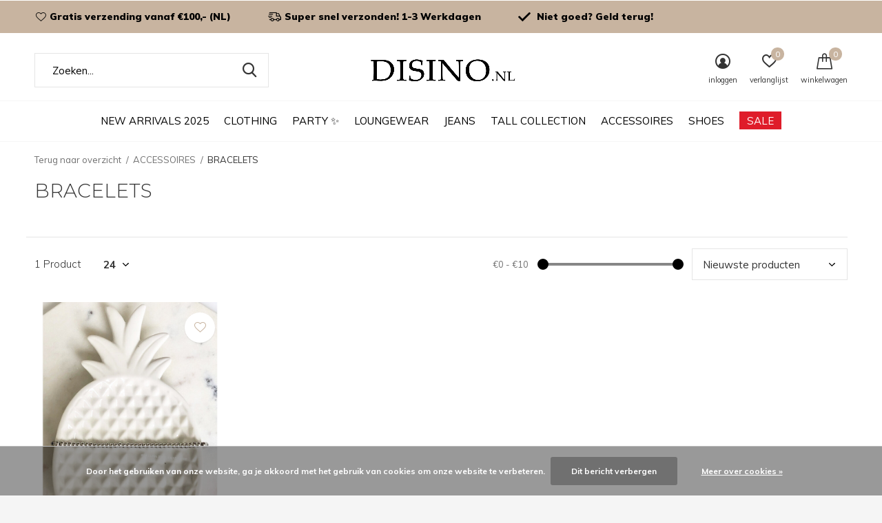

--- FILE ---
content_type: text/html;charset=utf-8
request_url: https://www.disino.nl/accessoires/bracelets/
body_size: 12297
content:
<!doctype html>
<html class="new mobile  " lang="nl" dir="ltr">
	<head>
        <meta charset="utf-8"/>
<!-- [START] 'blocks/head.rain' -->
<!--

  (c) 2008-2026 Lightspeed Netherlands B.V.
  http://www.lightspeedhq.com
  Generated: 23-01-2026 @ 00:05:42

-->
<link rel="canonical" href="https://www.disino.nl/accessoires/bracelets/"/>
<link rel="alternate" href="https://www.disino.nl/index.rss" type="application/rss+xml" title="Nieuwe producten"/>
<link href="https://cdn.webshopapp.com/assets/cookielaw.css?2025-02-20" rel="stylesheet" type="text/css"/>
<meta name="robots" content="noindex"/>
<meta property="og:url" content="https://www.disino.nl/accessoires/bracelets/?source=facebook"/>
<meta property="og:site_name" content="DISINO - Fashion Boutique"/>
<meta property="og:title" content="Bracelets "/>
<meta property="og:description" content="DISINO is hét adres voor jou nieuwe outfit voor elke gelegenheid, accessoires en de laatste trends op het gebied van mode en fashion, voor een eerlijke &amp; betaa"/>
<script src="https://facebook.dmwsconnector.nl/shop-assets/246851/capi.js?id=3325adb048ac18adf1c956bb45da85cb"></script>
<script>
<head><meta name="facebook-domain-verification" content="zebtvvosrq14yg1aqbmk5luczzrqv7" /><head>
</script>
<script>
/* DyApps Theme Addons config */
if( !window.dyapps ){ window.dyapps = {}; }
window.dyapps.addons = {
 "enabled": true,
 "created_at": "20-06-2024 13:32:11",
 "settings": {
    "matrix_separator": ",",
    "filterGroupSwatches": [],
    "swatchesForCustomFields": [],
    "plan": {
     "can_variant_group": true,
     "can_stockify": true,
     "can_vat_switcher": true,
     "can_age_popup": false,
     "can_custom_qty": false,
     "can_data01_colors": false
    },
    "advancedVariants": {
     "enabled": true,
     "price_in_dropdown": true,
     "stockify_in_dropdown": true,
     "disable_out_of_stock": true,
     "grid_swatches_container_selector": ".dy-collection-grid-swatch-holder",
     "grid_swatches_position": "left",
     "grid_swatches_max_colors": 4,
     "grid_swatches_enabled": true,
     "variant_status_icon": false,
     "display_type": "blocks",
     "product_swatches_size": "default",
     "live_pricing": true
    },
    "age_popup": {
     "enabled": false,
     "logo_url": "",
     "image_footer_url": "",
     "text": {
                 
        "nl": {
         "content": "<h3>Bevestig je leeftijd<\/h3><p>Je moet 18 jaar of ouder zijn om deze website te bezoeken.<\/p>",
         "content_no": "<h3>Sorry!<\/h3><p>Je kunt deze website helaas niet bezoeken.<\/p>",
         "button_yes": "Ik ben 18 jaar of ouder",
         "button_no": "Ik ben jonger dan 18",
        }        }
    },
    "stockify": {
     "enabled": false,
     "stock_trigger_type": "outofstock",
     "optin_policy": false,
     "api": "https://my.dyapps.io/api/public/c27198a17b/stockify/subscribe",
     "text": {
                 
        "nl": {
         "email_placeholder": "Jouw e-mailadres",
         "button_trigger": "Geef me een seintje bij voorraad",
         "button_submit": "Houd me op de hoogte!",
         "title": "Laat je e-mailadres achter",
         "desc": "Helaas is dit product momenteel uitverkocht. Laat je e-mailadres achter en we sturen je een e-mail wanneer het product weer beschikbaar is.",
         "bottom_text": "We gebruiken je gegevens alleen voor deze email. Meer info in onze <a href=\"\/service\/privacy-policy\/\" target=\"_blank\">privacy policy<\/a>."
        }        }
    },
    "categoryBanners": {
     "enabled": true,
     "mobile_breakpoint": "576px",
     "category_banner": [],
     "banners": {
             }
    }
 },
 "swatches": {
 "default": {"is_default": true, "type": "multi", "values": {"background-size": "10px 10px", "background-position": "0 0, 0 5px, 5px -5px, -5px 0px", "background-image": "linear-gradient(45deg, rgba(100,100,100,0.3) 25%, transparent 25%),  linear-gradient(-45deg, rgba(100,100,100,0.3) 25%, transparent 25%),  linear-gradient(45deg, transparent 75%, rgba(100,100,100,0.3) 75%),  linear-gradient(-45deg, transparent 75%, rgba(100,100,100,0.3) 75%)"}} ,   }
};
</script>
<script src="https://app.dmws.plus/shop-assets/246851/dmws-plus-loader.js?id=f43b7b33bf5b921db84783fa32c05d9b"></script>
<script>
(function(w,d,s,l,i){w[l]=w[l]||[];w[l].push({'gtm.start':
new Date().getTime(),event:'gtm.js'});var f=d.getElementsByTagName(s)[0],
j=d.createElement(s),dl=l!='dataLayer'?'&l='+l:'';j.async=true;j.src=
'https://www.googletagmanager.com/gtm.js?id='+i+dl;f.parentNode.insertBefore(j,f);
})(window,document,'script','dataLayer','GTM-KN2XGDG3');

</script>
<!--[if lt IE 9]>
<script src="https://cdn.webshopapp.com/assets/html5shiv.js?2025-02-20"></script>
<![endif]-->
<!-- [END] 'blocks/head.rain' -->
		<meta charset="utf-8">
		<meta http-equiv="x-ua-compatible" content="ie=edge">
		<title>Bracelets  - DISINO - Fashion Boutique</title>
		<meta name="description" content="DISINO is hét adres voor jou nieuwe outfit voor elke gelegenheid, accessoires en de laatste trends op het gebied van mode en fashion, voor een eerlijke &amp; betaa">
		<meta name="keywords" content="BRACELETS, DISINO, JURKEN, FASHION, TRENDS, BOUTIQUE, ONLINE, EXCLUSIVE, DRESSES, QUEEN HEART JEANS, TOPS">
		<meta name="theme-color" content="#ffffff">
		<meta name="MobileOptimized" content="320">
		<meta name="HandheldFriendly" content="true">
<!-- 		<meta name="viewport" content="width=device-width,initial-scale=1,maximum-scale=1,viewport-fit=cover,target-densitydpi=device-dpi,shrink-to-fit=no"> -->
    <meta name="viewport" content="width=device-width, initial-scale=1.0, maximum-scale=5.0, user-scalable=no">
    <meta name="apple-mobile-web-app-capable" content="yes">
    <meta name="apple-mobile-web-app-status-bar-style" content="black">
		<meta name="author" content="https://www.dmws.nl">
		<link rel="preload" as="style" href="https://cdn.webshopapp.com/assets/gui-2-0.css?2025-02-20">
		<link rel="preload" as="style" href="https://cdn.webshopapp.com/assets/gui-responsive-2-0.css?2025-02-20">
		<link rel="preload" href="https://fonts.googleapis.com/css?family=Muli:100,300,400,500,600,700,800,900%7CMontserrat:100,300,400,500,600,700,800,900&display=block" as="style">
		<link rel="preload" as="style" href="https://cdn.webshopapp.com/shops/246851/themes/183787/assets/fixed.css?20260111192446">
    <link rel="preload" as="style" href="https://cdn.webshopapp.com/shops/246851/themes/183787/assets/screen.css?20260111192446">
		<link rel="preload" as="style" href="https://cdn.webshopapp.com/shops/246851/themes/183787/assets/custom.css?20260111192446">
		<link rel="preload" as="font" href="https://cdn.webshopapp.com/shops/246851/themes/183787/assets/icomoon.woff2?20260111192446">
		<link rel="preload" as="script" href="https://cdn.webshopapp.com/assets/jquery-1-9-1.js?2025-02-20">
		<link rel="preload" as="script" href="https://cdn.webshopapp.com/assets/jquery-ui-1-10-1.js?2025-02-20">
		<link rel="preload" as="script" href="https://cdn.webshopapp.com/shops/246851/themes/183787/assets/scripts.js?20260111192446">
		<link rel="preload" as="script" href="https://cdn.webshopapp.com/shops/246851/themes/183787/assets/custom.js?20260111192446">
    <link rel="preload" as="script" href="https://cdn.webshopapp.com/assets/gui.js?2025-02-20">
		<link href="https://fonts.googleapis.com/css?family=Muli:100,300,400,500,600,700,800,900%7CMontserrat:100,300,400,500,600,700,800,900&display=block" rel="stylesheet" type="text/css">
		<link rel="stylesheet" media="screen" href="https://cdn.webshopapp.com/assets/gui-2-0.css?2025-02-20">
		<link rel="stylesheet" media="screen" href="https://cdn.webshopapp.com/assets/gui-responsive-2-0.css?2025-02-20">
    <link rel="stylesheet" media="screen" href="https://cdn.webshopapp.com/shops/246851/themes/183787/assets/fixed.css?20260111192446">
		<link rel="stylesheet" media="screen" href="https://cdn.webshopapp.com/shops/246851/themes/183787/assets/screen.css?20260111192446">
		<link rel="stylesheet" media="screen" href="https://cdn.webshopapp.com/shops/246851/themes/183787/assets/custom.css?20260111192446">
		<link rel="icon" type="image/x-icon" href="https://cdn.webshopapp.com/shops/246851/themes/183787/v/2761601/assets/favicon.png?20251128093003">
		<link rel="apple-touch-icon" href="https://cdn.webshopapp.com/shops/246851/themes/183787/assets/apple-touch-icon.png?20260111192446">
		<link rel="mask-icon" href="https://cdn.webshopapp.com/shops/246851/themes/183787/assets/safari-pinned-tab.svg?20260111192446" color="#000000">
		<link rel="manifest" href="https://cdn.webshopapp.com/shops/246851/themes/183787/assets/manifest.json?20260111192446">
		<link rel="preconnect" href="https://ajax.googleapis.com">
		<link rel="preconnect" href="//cdn.webshopapp.com/">
		<link rel="preconnect" href="https://fonts.googleapis.com">
		<link rel="preconnect" href="https://fonts.gstatic.com" crossorigin>
		<link rel="dns-prefetch" href="https://ajax.googleapis.com">
		<link rel="dns-prefetch" href="//cdn.webshopapp.com/">	
		<link rel="dns-prefetch" href="https://fonts.googleapis.com">
		<link rel="dns-prefetch" href="https://fonts.gstatic.com" crossorigin>
    <script src="https://cdn.webshopapp.com/assets/jquery-1-9-1.js?2025-02-20"></script>
    <script src="https://cdn.webshopapp.com/assets/jquery-ui-1-10-1.js?2025-02-20"></script>
		<meta name="msapplication-config" content="https://cdn.webshopapp.com/shops/246851/themes/183787/assets/browserconfig.xml?20260111192446">
<meta property="og:title" content="Bracelets ">
<meta property="og:type" content="website"> 
<meta property="og:description" content="DISINO is hét adres voor jou nieuwe outfit voor elke gelegenheid, accessoires en de laatste trends op het gebied van mode en fashion, voor een eerlijke &amp; betaa">
<meta property="og:site_name" content="DISINO - Fashion Boutique">
<meta property="og:url" content="https://www.disino.nl/">
<meta property="og:image" content="https://cdn.webshopapp.com/shops/246851/themes/183787/assets/banner-grid-banner-1-image.jpg?20260111192337">
<meta name="twitter:title" content="Bracelets ">
<meta name="twitter:description" content="DISINO is hét adres voor jou nieuwe outfit voor elke gelegenheid, accessoires en de laatste trends op het gebied van mode en fashion, voor een eerlijke &amp; betaa">
<meta name="twitter:site" content="DISINO - Fashion Boutique">
<meta name="twitter:card" content="https://cdn.webshopapp.com/shops/246851/themes/183787/v/2354272/assets/logo.png?20240624093325">
<meta name="twitter:image" content="https://cdn.webshopapp.com/shops/246851/themes/183787/assets/banner-grid-banner-1-image.jpg?20260111192337">
<script type="application/ld+json">
  [
        {
      "@context": "http://schema.org/",
      "@type": "Organization",
      "url": "https://www.disino.nl/",
      "name": "DISINO - Fashion Boutique",
      "legalName": "DISINO - Fashion Boutique",
      "description": "DISINO is hét adres voor jou nieuwe outfit voor elke gelegenheid, accessoires en de laatste trends op het gebied van mode en fashion, voor een eerlijke &amp; betaa",
      "logo": "https://cdn.webshopapp.com/shops/246851/themes/183787/v/2354272/assets/logo.png?20240624093325",
      "image": "https://cdn.webshopapp.com/shops/246851/themes/183787/assets/banner-grid-banner-1-image.jpg?20260111192337",
      "contactPoint": {
        "@type": "ContactPoint",
        "contactType": "Customer service",
        "telephone": "06-19967256"
      },
      "address": {
        "@type": "PostalAddress",
        "streetAddress": "Naaldwijkseweg 11",
        "addressLocality": "Nederland",
        "postalCode": "2291 PA Wateringen",
        "addressCountry": "NL"
      }
         
    },
    { 
      "@context": "http://schema.org", 
      "@type": "WebSite", 
      "url": "https://www.disino.nl/", 
      "name": "DISINO - Fashion Boutique",
      "description": "DISINO is hét adres voor jou nieuwe outfit voor elke gelegenheid, accessoires en de laatste trends op het gebied van mode en fashion, voor een eerlijke &amp; betaa",
      "author": [
        {
          "@type": "Organization",
          "url": "https://www.dmws.nl/",
          "name": "DMWS B.V.",
          "address": {
            "@type": "PostalAddress",
            "streetAddress": "Klokgebouw 195 (Strijp-S)",
            "addressLocality": "Eindhoven",
            "addressRegion": "NB",
            "postalCode": "5617 AB",
            "addressCountry": "NL"
          }
        }
      ]
    }
  ]
</script>    	</head>
	<body>
  	    <ul class="hidden-data hidden"><li>246851</li><li>183787</li><li>ja</li><li>nl</li><li>live</li><li>info//disino/nl</li><li>https://www.disino.nl/</li></ul><div id="root" ><header id="top" class=" static"><p id="logo" class="text-center"><a href="https://www.disino.nl/" accesskey="h"><img src="https://cdn.webshopapp.com/shops/246851/themes/183787/v/2354272/assets/logo.png?20240624093325" alt="DISINO - Fashion Boutique"></a></p><nav id="skip"><ul><li><a href="#nav" accesskey="n">Ga naar navigatie (n)</a></li><li><a href="#content" accesskey="c">Ga naar inhoud (c)</a></li><li><a href="#footer" accesskey="f">Ga naar footer (f)</a></li></ul></nav><nav id="nav" aria-label="Kies een categorie" class="align-center"><ul><li class="menu-uppercase"><a  href="https://www.disino.nl/new-arrivals-2025/">NEW ARRIVALS 2025</a></li><li class="menu-uppercase"><a  href="https://www.disino.nl/clothing/">CLOTHING</a><ul><li><a href="https://www.disino.nl/clothing/knitwear-sweaters/">KNITWEAR &amp; SWEATERS</a></li><li><a href="https://www.disino.nl/clothing/tops/">TOPS</a></li><li><a href="https://www.disino.nl/clothing/coats-jackets/">COATS &amp; JACKETS</a></li><li><a href="https://www.disino.nl/clothing/two-piece-set-loungewear/">TWO PIECE SET &amp; LOUNGEWEAR</a></li><li><a href="https://www.disino.nl/clothing/trousers-pants/">TROUSERS &amp; PANTS</a></li><li><a href="https://www.disino.nl/clothing/blouses/">BLOUSES</a></li><li><a href="https://www.disino.nl/clothing/dresses/">DRESSES</a></li><li><a href="https://www.disino.nl/clothing/bodysuits/">BODYSUITS</a></li><li><a href="https://www.disino.nl/clothing/jumpsuits-playsuits/">JUMPSUITS &amp; PLAYSUITS</a></li><li><a href="https://www.disino.nl/clothing/skirts-shorts/">SKIRTS &amp; SHORTS</a></li><li class="strong"><a href="https://www.disino.nl/clothing/">Bekijk alles CLOTHING</a></li></ul></li><li class="menu-uppercase"><a  href="https://www.disino.nl/party/">PARTY ✨ </a></li><li class="menu-uppercase"><a  href="https://www.disino.nl/loungewear/">LOUNGEWEAR</a></li><li class="menu-uppercase"><a  href="https://www.disino.nl/jeans/">JEANS</a></li><li class="menu-uppercase"><a  href="https://www.disino.nl/tall-collection/">TALL COLLECTION </a></li><li class="menu-uppercase"><a  href="https://www.disino.nl/accessoires/">ACCESSOIRES</a><ul><li><a href="https://www.disino.nl/accessoires/bags/">BAGS</a></li><li><a href="https://www.disino.nl/accessoires/necklaces/">NECKLACES</a></li><li><a href="https://www.disino.nl/accessoires/rings/">RINGS</a></li><li><a href="https://www.disino.nl/accessoires/earrings/">EARRINGS</a></li><li><a href="https://www.disino.nl/accessoires/bracelets/">BRACELETS</a></li><li><a href="https://www.disino.nl/accessoires/scarfs-bags/">SCARFS &amp; BAGS</a></li><li><a href="https://www.disino.nl/accessoires/hair-accessories/">HAIR ACCESSORIES  </a></li></ul></li><li class="menu-uppercase"><a  href="https://www.disino.nl/shoes/">SHOES</a><ul><li><a href="https://www.disino.nl/shoes/boots/">BOOTS</a></li><li><a href="https://www.disino.nl/shoes/heels/">HEELS</a></li><li><a href="https://www.disino.nl/shoes/sliders/">SLIDERS</a></li></ul></li><li class="menu-uppercase"><a class="overlay-g" href="https://www.disino.nl/sale/">SALE</a><ul><li><a href="https://www.disino.nl/sale/sale-20/">SALE 20%</a></li><li><a href="https://www.disino.nl/sale/sale-25/">SALE 25%</a></li><li><a href="https://www.disino.nl/sale/sale-30/">SALE 30%</a></li><li><a href="https://www.disino.nl/sale/sale-50/">SALE 50%</a></li></ul></li></ul><ul><li class="search"><a href="./"><i class="icon-zoom2"></i><span>zoeken</span></a></li><li class="login"><a href=""><i class="icon-user-circle"></i><span>inloggen</span></a></li><li class="fav"><a class="open-login"><i class="icon-heart-strong"></i><span>verlanglijst</span><span class="no items" data-wishlist-items>0</span></a></li><li class="cart"><a href="https://www.disino.nl/cart/"><i class="icon-cart"></i><span>winkelwagen</span><span class="no">0</span></a></li></ul></nav><div class="bar"><ul class="list-usp"><li><i class="icon-heart-outline"></i><strong>Gratis verzending vanaf €100,- (NL)</strong></li><li><i class="icon-delivery"></i><strong>Super snel verzonden! 1-3 Werkdagen </strong></li><li><i class="icon-check"></i><strong> Niet goed? Geld terug! </strong></li></ul></div><form action="https://www.disino.nl/search/" method="get" id="formSearch" data-search-type="desktop"><p><label for="q">Zoeken...</label><input id="q" name="q" type="search" value="" autocomplete="off" required data-input="desktop"><button type="submit">Zoeken</button></p><div class="search-autocomplete" data-search-type="desktop"><ul class="list-cart small m20"></ul><h2>Suggesties</h2><ul class="list-box"><li><a href="https://www.disino.nl/tags/bella/">Bella</a></li><li><a href="https://www.disino.nl/tags/blazer/">Blazer</a></li><li><a href="https://www.disino.nl/tags/goldbutton/">Goldbutton</a></li><li><a href="https://www.disino.nl/tags/highwaist/">HighWaist</a></li><li><a href="https://www.disino.nl/tags/kimmy/">Kimmy</a></li><li><a href="https://www.disino.nl/tags/laetitia/">Laetitia</a></li><li><a href="https://www.disino.nl/tags/lana/">Lana</a></li><li><a href="https://www.disino.nl/tags/queenheartjeans/">QueenHeartJeans</a></li><li><a href="https://www.disino.nl/tags/stripes/">Stripes</a></li><li><a href="https://www.disino.nl/tags/allover/">allover</a></li></ul></div></form></header><main id="content"><nav class="nav-breadcrumbs mobile-hide"><ul><li><a href="https://www.disino.nl/accessoires/">Terug naar overzicht</a></li><li><a href="https://www.disino.nl/accessoires/">ACCESSOIRES</a></li><li>BRACELETS</li></ul></nav><div class="cols-c no-sidebar"><article><header><h1 class="m20">BRACELETS</h1><p class="link-btn wide desktop-hide"><a href="./" class="b toggle-filters">Filter</a></p></header><form action="https://www.disino.nl/accessoires/bracelets/" method="get" class="form-sort" id="filter_form"><ul class="list-select mobile-hide" aria-label="Filters"></ul><hr class="mobile-hide"><h5 style="z-index: 45;" class="mobile-hide">1 Product</h5><p class="blank strong"><label for="limit">Toon:</label><select id="limit" name="limit" onchange="$('#formSortModeLimit').submit();"><option value="12">12</option><option value="24" selected="selected">24</option><option value="36">36</option><option value="72">72</option></select></p><div class="ui-slider-a mobile-hide"><p><label for="uic">Van</label><input type="number" id="min" name="min" value="0" min="0"></p><p><label for="uid">Tot</label><input type="text" id="max" name="max" value="10" max="10"></p></div><p class="text-right"><label class="hidden" for="sort">Sorteren op:</label><select id="sortselect" name="sort"><option value="sort-by" selected disabled>Sorteren op</option><option value="default">Standaard</option><option value="popular">Meest bekeken</option><option value="newest" selected="selected">Nieuwste producten</option><option value="lowest">Laagste prijs</option><option value="highest">Hoogste prijs</option><option value="asc">Naam oplopend</option><option value="desc">Naam aflopend</option></select></p></form><ul class="list-collection  no-sidebar"><li class=" " data-url="https://www.disino.nl/silver-ball-bracelet.html?format=json" data-image-size="410x610x"><div class="img"><figure><a href="https://www.disino.nl/silver-ball-bracelet.html"><img src="https://dummyimage.com/660x900/fff.png/fff" data-src="https://cdn.webshopapp.com/shops/246851/files/266408666/660x900x2/silver-ball-bracelet.jpg" alt="SILVER - BALL BRACELET" width="310" height="430" class="first-image"></a></figure><form action="https://www.disino.nl/cart/add/180779624/" method="post" class="variant-select-snippet" data-novariantid="90728744" data-problem="https://www.disino.nl/silver-ball-bracelet.html"><p><span class="variant"><select></select></span><button class="add-size-to-cart full-width" type="">Toevoegen aan winkelwagen</button></p></form><p class="btn"><a href="javascript:;" class="open-login"><i class="icon-heart"></i><span>Inloggen voor wishlist</span></a></p></div><ul class="label"></ul><h3 class="mobile-nobrand"><a href="https://www.disino.nl/silver-ball-bracelet.html">SILVER - BALL BRACELET</a></h3><p class="price">€9,95    <span class="legal">Incl. btw</span></p></li></ul><hr><footer class="text-center m70"><p>Seen 1 of the 1 products</p></footer></article><aside><form action="https://www.disino.nl/accessoires/bracelets/" method="get" class="form-filter" id="filter_form"><h5 class="desktop-hide">Filteren</h5><input type="hidden" name="limit" value="24" id="filter_form_limit_horizontal" /><input type="hidden" name="sort" value="newest" id="filter_form_sort_horizontal" /><figure><img src="https://cdn.webshopapp.com/shops/246851/files/280283395/520x460x1/image.jpg" alt="BRACELETS" width="260" height="230"></figure><h5 class="toggle mobile-only">Prijs</h5><div class="ui-slider-a mobile-only"><p><label for="min">Min</label><input type="number" id="min" name="min" value="0" min="0"></p><p><label for="max">Max</label><input type="text" id="max" name="max" value="10" max="10"></p></div></form></aside></div></main><aside id="cart"><h5>Winkelwagen</h5><p>
    U heeft geen artikelen in uw winkelwagen...
  </p><p class="submit"><span><span>Bedrag tot gratis verzending</span> €100,00</span><span class="strong"><span>Totaal incl. btw</span> €0,00</span><a href="https://www.disino.nl/cart/">Bestellen</a></p></aside><form action="https://www.disino.nl/account/loginPost/" method="post" id="login"><h5>Inloggen</h5><p><label for="lc">E-mailadres</label><input type="email" id="lc" name="email" autocomplete='email' placeholder="E-mailadres" required></p><p><label for="ld">Wachtwoord</label><input type="password" id="ld" name="password" autocomplete='current-password' placeholder="Wachtwoord" required><a href="https://www.disino.nl/account/password/">Wachtwoord vergeten?</a></p><p><button class="side-login-button" type="submit">Inloggen</button></p><footer><ul class="list-checks"><li>Al je orders en retouren op één plek</li><li>Het bestelproces gaat nog sneller</li><li>Je winkelwagen is altijd en overal opgeslagen</li></ul><p class="link-btn"><a class="" href="https://www.disino.nl/account/register/">Account aanmaken</a></p></footer><input type="hidden" name="key" value="e5efde511d577e91a3c1ccb823e077b4" /><input type="hidden" name="type" value="login" /></form><p id="compare-btn" ><a class="open-compare"><i class="icon-compare"></i><span>vergelijk</span><span class="compare-items" data-compare-items>0</span></a></p><aside id="compare"><h5>Vergelijk producten</h5><ul class="list-cart compare-products"></ul><p class="submit"><span>You can compare a maximum of 5 products</span><a href="https://www.disino.nl/compare/">Start vergelijking</a></p></aside><footer id="footer"><form id="formNewsletter" action="https://www.disino.nl/account/newsletter/" method="post" class="form-newsletter"><input type="hidden" name="key" value="e5efde511d577e91a3c1ccb823e077b4" /><h2 class="gui-page-title">Meld je aan voor onze nieuwsbrief</h2><p>Ontvang de nieuwste aanbiedingen en promoties</p><p><label for="formNewsletterEmail">E-mail adres</label><input type="email" id="formNewsletterEmail" name="email" placeholder="E-mail adres" required><button type="submit" class="submit-newsletter">Abonneer</button></p></form><nav><div><h3>Klantenservice</h3><ul><li><a href="https://www.disino.nl/service/about/">Over ons</a></li><li><a href="https://www.disino.nl/service/general-terms-conditions/">Algemene voorwaarden</a></li><li><a href="https://www.disino.nl/service/disclaimer/">Disclaimer</a></li><li><a href="https://www.disino.nl/service/shipping-returns/">VERZENDING</a></li><li><a href="https://www.disino.nl/service/retourneren/">RETOURNEREN</a></li><li><a href="https://www.disino.nl/service/">Klantenservice</a></li><li><a href="https://www.disino.nl/service/werken-bij-disino/">Werken bij DISINO?</a></li><li><a href="https://www.disino.nl/service/vacature-verkoopspecialist-haagse-markt/">VACATURE - VERKOOP-TOPPER HAAGSE MARKT</a></li><li><a href="https://www.disino.nl/service/vacature-social-media-manager-content-creator/">VACATURE SOCIAL MEDIA MANAGER/ CONTENT CREATOR</a></li></ul></div><div><h3>Mijn account</h3><ul><li><a href="https://www.disino.nl/account/" title="Registreren">Registreren</a></li><li><a href="https://www.disino.nl/account/orders/" title="Mijn bestellingen">Mijn bestellingen</a></li><li><a href="https://www.disino.nl/account/tickets/" title="Mijn tickets">Mijn tickets</a></li><li><a href="https://www.disino.nl/account/wishlist/" title="Mijn verlanglijst">Mijn verlanglijst</a></li></ul></div><div><h3>Categorieën</h3><ul><li><a href="https://www.disino.nl/new-arrivals-2025/">NEW ARRIVALS 2025</a></li><li><a href="https://www.disino.nl/clothing/">CLOTHING</a></li><li><a href="https://www.disino.nl/party/">PARTY ✨ </a></li><li><a href="https://www.disino.nl/loungewear/">LOUNGEWEAR</a></li><li><a href="https://www.disino.nl/jeans/">JEANS</a></li><li><a href="https://www.disino.nl/tall-collection/">TALL COLLECTION </a></li><li><a href="https://www.disino.nl/accessoires/">ACCESSOIRES</a></li><li><a href="https://www.disino.nl/shoes/">SHOES</a></li></ul></div><div><h3>Over ons</h3><ul class="contact-footer m10"><li><span class="strong">DISINO - Fashion Boutique</span></li><li>Naaldwijkseweg 11</li><li>2291 PA Wateringen</li><li>Nederland</li></ul><ul class="contact-footer m10"><li>Tel: 06-19967256</li><li>Email: <a href="/cdn-cgi/l/email-protection" class="__cf_email__" data-cfemail="d1b8bfb7be91b5b8a2b8bfbeffbfbd">[email&#160;protected]</a></li><li>POP-UP STORE - Den Haag</li><li>Haagse Markt Unit 2.40-2.41</li></ul></div><div class="double"><ul class="link-btn"><li class="callus"><a href="tel:06-19967256" class="a">Call us</a></li><li class="mailus"><a href="/cdn-cgi/l/email-protection#7a13141c153a1e1309131415541416" class="a">Email us</a></li></ul><ul class="list-social"><li><a rel="external" href="https://www.facebook.com/disino.official"><i class="icon-facebook"></i><span>Facebook</span></a></li><li><a rel="external" href="https://www.instagram.com/disino.official/"><i class="icon-instagram"></i><span>Instagram</span></a></li></ul></div><figure><img data-src="https://cdn.webshopapp.com/shops/246851/themes/183787/assets/logo-upload-footer.png?20260111192446" alt="DISINO - Fashion Boutique" width="180" height="40"></figure></nav><ul class="list-payments dmws-payments"><li><img data-src="https://cdn.webshopapp.com/shops/246851/themes/183787/assets/z-ideal.png?20260111192446" alt="ideal" width="45" height="21"></li><li><img data-src="https://cdn.webshopapp.com/shops/246851/themes/183787/assets/z-mistercash.png?20260111192446" alt="mistercash" width="45" height="21"></li><li><img data-src="https://cdn.webshopapp.com/shops/246851/themes/183787/assets/z-paypal.png?20260111192446" alt="paypal" width="45" height="21"></li></ul><p class="copyright dmws-copyright">© Copyright <span class="date">2019</span> - Theme By <a href="https://dmws.nl/themes/" target="_blank" rel="noopener">DMWS</a> x <a href="https://plus.dmws.nl/" title="Upgrade your theme with Plus+ for Lightspeed" target="_blank" rel="noopener">Plus+</a></p></footer><script data-cfasync="false" src="/cdn-cgi/scripts/5c5dd728/cloudflare-static/email-decode.min.js"></script><script>
   var mobilemenuOpenSubsOnly = '0';
       var instaUser = false;
    var showSecondImage = 1;
  var newsLetterSeconds = '3';
   var test = 'test';
	var basicUrl = 'https://www.disino.nl/';
  var ajaxTranslations = {"Add to cart":"Toevoegen aan winkelwagen","Wishlist":"Verlanglijst","Add to wishlist":"Aan verlanglijst toevoegen","Compare":"Vergelijk","Add to compare":"Toevoegen om te vergelijken","Brands":"Merken","Discount":"Korting","Delete":"Verwijderen","Total excl. VAT":"Totaal excl. btw","Shipping costs":"Verzendkosten","Total incl. VAT":"Totaal incl. btw","Read more":"Lees meer","Read less":"Lees minder","No products found":"Geen producten gevonden","View all results":"Bekijk alle resultaten","":""};
  var categories_shop = {"6737747":{"id":6737747,"parent":0,"path":["6737747"],"depth":1,"image":459859752,"type":"category","url":"new-arrivals-2025","title":"NEW ARRIVALS 2025","description":"Shop hier ons nieuwste collectie van deze week! Wees er snel bij, want onze voorraad gaat hard!","count":1405},"6796040":{"id":6796040,"parent":0,"path":["6796040"],"depth":1,"image":0,"type":"category","url":"clothing","title":"CLOTHING","description":"Heb jij een nieuwe outfit nodig maar nog geen idee wat? Shop hier onze complete kleding collectie en look fabulous & classy every day!","count":5975,"subs":{"8182289":{"id":8182289,"parent":6796040,"path":["8182289","6796040"],"depth":2,"image":0,"type":"category","url":"clothing\/knitwear-sweaters","title":"KNITWEAR & SWEATERS","description":"","count":589},"6060941":{"id":6060941,"parent":6796040,"path":["6060941","6796040"],"depth":2,"image":0,"type":"category","url":"clothing\/tops","title":"TOPS","description":"","count":1667},"6060956":{"id":6060956,"parent":6796040,"path":["6060956","6796040"],"depth":2,"image":0,"type":"category","url":"clothing\/coats-jackets","title":"COATS & JACKETS","description":"","count":1922},"6060962":{"id":6060962,"parent":6796040,"path":["6060962","6796040"],"depth":2,"image":0,"type":"category","url":"clothing\/two-piece-set-loungewear","title":"TWO PIECE SET & LOUNGEWEAR","description":"","count":877},"6060950":{"id":6060950,"parent":6796040,"path":["6060950","6796040"],"depth":2,"image":0,"type":"category","url":"clothing\/trousers-pants","title":"TROUSERS & PANTS","description":"","count":279},"8249336":{"id":8249336,"parent":6796040,"path":["8249336","6796040"],"depth":2,"image":0,"type":"category","url":"clothing\/blouses","title":"BLOUSES","description":"","count":207},"6060716":{"id":6060716,"parent":6796040,"path":["6060716","6796040"],"depth":2,"image":0,"type":"category","url":"clothing\/dresses","title":"DRESSES","description":"","count":867},"7163027":{"id":7163027,"parent":6796040,"path":["7163027","6796040"],"depth":2,"image":0,"type":"category","url":"clothing\/bodysuits","title":"BODYSUITS","description":"","count":253},"6060968":{"id":6060968,"parent":6796040,"path":["6060968","6796040"],"depth":2,"image":0,"type":"category","url":"clothing\/jumpsuits-playsuits","title":"JUMPSUITS & PLAYSUITS","description":"","count":394},"6060953":{"id":6060953,"parent":6796040,"path":["6060953","6796040"],"depth":2,"image":0,"type":"category","url":"clothing\/skirts-shorts","title":"SKIRTS & SHORTS","description":"","count":246},"6887954":{"id":6887954,"parent":6796040,"path":["6887954","6796040"],"depth":2,"image":0,"type":"category","url":"clothing\/it-shirts","title":"IT-SHIRTS","description":"","count":683}}},"7987301":{"id":7987301,"parent":0,"path":["7987301"],"depth":1,"image":0,"type":"category","url":"party","title":"PARTY \u2728 ","description":"","count":819},"9939896":{"id":9939896,"parent":0,"path":["9939896"],"depth":1,"image":0,"type":"category","url":"loungewear","title":"LOUNGEWEAR","description":"","count":202},"7066886":{"id":7066886,"parent":0,"path":["7066886"],"depth":1,"image":0,"type":"category","url":"jeans","title":"JEANS","description":"","count":613},"12311848":{"id":12311848,"parent":0,"path":["12311848"],"depth":1,"image":0,"type":"category","url":"tall-collection","title":"TALL COLLECTION ","description":"","count":94},"8293793":{"id":8293793,"parent":0,"path":["8293793"],"depth":1,"image":0,"type":"category","url":"accessoires","title":"ACCESSOIRES","description":"","count":180,"subs":{"7017800":{"id":7017800,"parent":8293793,"path":["7017800","8293793"],"depth":2,"image":0,"type":"category","url":"accessoires\/bags","title":"BAGS","description":"","count":93},"8682692":{"id":8682692,"parent":8293793,"path":["8682692","8293793"],"depth":2,"image":280283617,"type":"category","url":"accessoires\/necklaces","title":"NECKLACES","description":"","count":7},"8682698":{"id":8682698,"parent":8293793,"path":["8682698","8293793"],"depth":2,"image":280284016,"type":"category","url":"accessoires\/rings","title":"RINGS","description":"","count":4},"8682683":{"id":8682683,"parent":8293793,"path":["8682683","8293793"],"depth":2,"image":280283485,"type":"category","url":"accessoires\/earrings","title":"EARRINGS","description":"","count":36},"8682686":{"id":8682686,"parent":8293793,"path":["8682686","8293793"],"depth":2,"image":280283395,"type":"category","url":"accessoires\/bracelets","title":"BRACELETS","description":"","count":23},"8682701":{"id":8682701,"parent":8293793,"path":["8682701","8293793"],"depth":2,"image":280284049,"type":"category","url":"accessoires\/scarfs-bags","title":"SCARFS & BAGS","description":"","count":10},"8724286":{"id":8724286,"parent":8293793,"path":["8724286","8293793"],"depth":2,"image":280284112,"type":"category","url":"accessoires\/hair-accessories","title":"HAIR ACCESSORIES  ","description":"","count":18}}},"9111021":{"id":9111021,"parent":0,"path":["9111021"],"depth":1,"image":0,"type":"category","url":"shoes","title":"SHOES","description":"","count":126,"subs":{"11038112":{"id":11038112,"parent":9111021,"path":["11038112","9111021"],"depth":2,"image":0,"type":"category","url":"shoes\/boots","title":"BOOTS","description":"","count":39},"11215615":{"id":11215615,"parent":9111021,"path":["11215615","9111021"],"depth":2,"image":0,"type":"category","url":"shoes\/heels","title":"HEELS","description":"Keep your heels, head and standards high!","count":24},"11441211":{"id":11441211,"parent":9111021,"path":["11441211","9111021"],"depth":2,"image":0,"type":"category","url":"shoes\/sliders","title":"SLIDERS","description":"","count":29}}},"9712182":{"id":9712182,"parent":0,"path":["9712182"],"depth":1,"image":0,"type":"category","url":"sale","title":"SALE","description":"","count":1597,"subs":{"10003613":{"id":10003613,"parent":9712182,"path":["10003613","9712182"],"depth":2,"image":0,"type":"category","url":"sale\/sale-20","title":"SALE 20%","description":"Profiteer van 20% korting op trendy dameskleding bij DISINO. Wekelijks nieuwe collectie \u2013 shop nu jouw favoriete look met extra voordeel!","count":482},"10003615":{"id":10003615,"parent":9712182,"path":["10003615","9712182"],"depth":2,"image":0,"type":"category","url":"sale\/sale-25","title":"SALE 25%","description":"","count":72},"10003619":{"id":10003619,"parent":9712182,"path":["10003619","9712182"],"depth":2,"image":0,"type":"category","url":"sale\/sale-30","title":"SALE 30%","description":"","count":713},"10032357":{"id":10032357,"parent":9712182,"path":["10032357","9712182"],"depth":2,"image":0,"type":"category","url":"sale\/sale-50","title":"SALE 50%","description":"","count":107}}}};
  var readMore = 'Lees meer';
  var searchUrl = 'https://www.disino.nl/search/';
  var scriptsUrl = 'https://cdn.webshopapp.com/shops/246851/themes/183787/assets/async-scripts.js?20260111192446';
  var customUrl = 'https://cdn.webshopapp.com/shops/246851/themes/183787/assets/async-custom.js?20260111192446';
  var popupUrl = 'https://cdn.webshopapp.com/shops/246851/themes/183787/assets/popup.js?20260111192446';
  var fancyCss = 'https://cdn.webshopapp.com/shops/246851/themes/183787/assets/fancybox.css?20260111192446';
  var fancyJs = 'https://cdn.webshopapp.com/shops/246851/themes/183787/assets/fancybox.js?20260111192446';
  var checkoutLink = 'https://www.disino.nl/checkout/';
  var exclVat = 'Excl. btw';
  var compareUrl = 'https://www.disino.nl/compare/?format=json';
  var wishlistUrl = 'https://www.disino.nl/account/wishlist/?format=json';
  var shopSsl = true;
  var loggedIn = 0;
  var shopId = 246851;
  var priceStatus = 'enabled';
	var shopCurrency = '€';  
  var imageRatio = '660x900';
  var imageFill = '2';
    var freeShippingFrom = '15';
	var showFrom = '09';
	var template = 'pages/collection.rain';
  var by = 'Door';
	var chooseV = 'Maak een keuze';
	var blogUrl = 'https://www.disino.nl/blogs/';
  var heroSpeed = '5000';
  var view = 'Bekijken';
  var pointsTranslation = 'points';
  var applyTranslation = 'Toepassen';
                                                                      
  var showDays = [
          1,
        2,
        3,
        4,
        5,
          ];
  
	var noRewards = 'Geen beloningen beschikbaar voor deze order.';
	var validFor = 'Geldig voor';
    	var dev = false;
     
  window.LS_theme = {
    "name":"Access",
    "developer":"DMWS",
    "docs":"https://supportdmws.zendesk.com/hc/nl/sections/360004945520-Theme-Access",
  }
</script><script async type='text/javascript' src='https://static.klaviyo.com/onsite/js/YixQfV/klaviyo.js?company_id=YixQfV'></script><script type="text/javascript"> 
          //Initialize Klaviyo object on page load
          !function(){if(!window.klaviyo){window._klOnsite=window._klOnsite||[];try{window.klaviyo=new Proxy({},{get:function(n,i){return"push"===i?function(){var n;(n=window._klOnsite).push.apply(n,arguments)}:function(){for(var n=arguments.length,o=new Array(n),w=0;w<n;w++)o[w]=arguments[w];var t="function"==typeof o[o.length-1]?o.pop():void 0,e=new Promise((function(n){window._klOnsite.push([i].concat(o,[function(i){t&&t(i),n(i)}]))}));return e}}})}catch(n){window.klaviyo=window.klaviyo||[],window.klaviyo.push=function(){var n;(n=window._klOnsite).push.apply(n,arguments)}}}}(); </script><!-- Klaviyo events for Lightspeed (Access by DMWS) --><script>
/* helper: safe read */
function txt(sel){var el=document.querySelector(sel);return el?el.textContent.trim():"";}
function attr(sel,a){var el=document.querySelector(sel);return el?el.getAttribute(a)||"":"";}
function num(s){return parseFloat(String(s).replace(/[^\d.]/g,""))||0;}

window.klaviyo = window.klaviyo || [];

/* =========================
   ADDED TO CART (product pages & quick-add)
   ========================= */
(function(){
  // Delegate click for many common buttons
  var ADD_SELECTORS = [
    '[data-add-to-cart]',           // many DMWS/LS themes
    '.add-to-cart',                 // generic
    'button[name="add"]',           // forms
    '#add_to_cart',
    'form[action*="/cart/add"] button[type="submit"]',
    'form[action*="/cart/add"] input[type="submit"]'
  ].join(',');

  document.addEventListener('click', function(e){
    var btn = e.target.closest(ADD_SELECTORS);
    if(!btn) return;

    // try to read product info from page/DOM
    var name = txt('[itemprop="name"]') || attr('meta[property="og:title"]','content') || document.title;
    var id   = (document.querySelector('input[name="product_id"]')||{}).value ||
               attr('[data-product-id]','data-product-id') || name;
    var price = num(attr('meta[property="product:price:amount"]','content') || txt('[data-product-price], .product-price, .price'));
    var qty   = parseInt((document.querySelector('input[name="quantity"]')||{}).value || '1',10);

    window.klaviyo.push(['track','Added to Cart',{
      $value: price*qty,
      ProductName: name,
      ProductID: id,
      Quantity: qty,
      ItemPrice: price,
      ProductURL: window.location.href,
      ImageURL: attr('meta[property="og:image"]','content')
    }]);
  });
})();

/* =========================
   STARTED CHECKOUT (click to checkout)
   ========================= */
(function(){
  var CHECKOUT_SELECTORS = [
    'a[href*="/checkout"]',
    'button[href*="/checkout"]',
    '.go-to-checkout',
    '#checkout',
    '.checkout'
  ].join(',');

  document.addEventListener('click', function(e){
    var go = e.target.closest(CHECKOUT_SELECTORS);
    if(!go) return;

    var totalEl = document.querySelector('.cart-total .money, .total .money, [data-cart-total], .cart__total, .order-total');
    var total = totalEl ? num(totalEl.textContent) : 0;

    window.klaviyo.push(['track','Started Checkout',{
      $value: total,
      CheckoutURL: window.location.href
    }]);
  });
})();

/* =========================
   STARTED CHECKOUT (page load on checkout)
   Add this block fires once per session on checkout pages
   ========================= */
(function(){
  if (location.pathname.indexOf('/checkout') === -1) return;
  if (sessionStorage.getItem('k_start_checkout_fired')) return;

  window.klaviyo.push(['track','Started Checkout',{
    $value: 0,
    CheckoutURL: window.location.href
  }]);
  sessionStorage.setItem('k_start_checkout_fired','1');
})();

/* =========================
   PLACED ORDER (thank-you)
   ========================= */
(function(){
  // Adjust the condition if your thank-you URL differs
  var isThankYou = /\/checkout\/(success|thank\-you|completed)/i.test(location.pathname) ||
                   txt('.order-number, [data-order-number]');
  if(!isThankYou || sessionStorage.getItem('k_order_tracked')) return;

  var orderId = (txt('[data-order-number]') || txt('.order-number') || '').trim();
  // If you can read the total on this page, set it here
  var totalEl = document.querySelector('.order-total, .total .money');
  var total = totalEl ? num(totalEl.textContent) : 0;

  window.klaviyo.push(['track','Placed Order',{
    $value: total,
    OrderID: orderId || undefined
  }]);
  sessionStorage.setItem('k_order_tracked','1');
})();
</script><style>
/* Safari Hotfix */
#login { display:none; }
.login-active #login { display: unset; }
/* End Safari Hotfix */
</style></div><script defer src="https://cdn.webshopapp.com/shops/246851/themes/183787/assets/scripts.js?20260111192446"></script><script defer src="https://cdn.webshopapp.com/shops/246851/themes/183787/assets/custom.js?20260111192446"></script><script>let $ = jQuery</script><script src="https://cdn.webshopapp.com/assets/gui.js?2025-02-20"></script><script src="https://cdn.webshopapp.com/assets/gui-responsive-2-0.js?2025-02-20"></script><!-- [START] 'blocks/body.rain' --><script>
(function () {
  var s = document.createElement('script');
  s.type = 'text/javascript';
  s.async = true;
  s.src = 'https://www.disino.nl/services/stats/pageview.js';
  ( document.getElementsByTagName('head')[0] || document.getElementsByTagName('body')[0] ).appendChild(s);
})();
</script><!-- Global site tag (gtag.js) - Google Analytics --><script async src="https://www.googletagmanager.com/gtag/js?id=G-8RWY45EYZR"></script><script>
    window.dataLayer = window.dataLayer || [];
    function gtag(){dataLayer.push(arguments);}

        gtag('consent', 'default', {"ad_storage":"granted","ad_user_data":"granted","ad_personalization":"granted","analytics_storage":"granted"});
    
    gtag('js', new Date());
    gtag('config', 'G-8RWY45EYZR', {
        'currency': 'EUR',
                'country': 'NL'
    });

        gtag('event', 'view_item_list', {"items":[{"item_id":180779624,"item_name":"SILVER - BALL BRACELET","currency":"EUR","item_brand":"","item_variant":"Default","price":9.95,"quantity":1,"item_category":"BAGS","item_category2":"ACCESSOIRES","item_category3":"BRACELETS"}]});
    </script><!-- Google Tag Manager (noscript) --><noscript><iframe src="https://www.googletagmanager.com/ns.html?id=GTM-KN2XGDG3"
height="0" width="0" style="display:none;visibility:hidden"></iframe></noscript><!-- End Google Tag Manager (noscript) --><script>
(function () {
  var s = document.createElement('script');
  s.type = 'text/javascript';
  s.async = true;
  s.src = 'https://servicepoints.sendcloud.sc/shops/lightspeed_v2/embed/246851.js';
  ( document.getElementsByTagName('head')[0] || document.getElementsByTagName('body')[0] ).appendChild(s);
})();
</script><script>
(function () {
  var s = document.createElement('script');
  s.type = 'text/javascript';
  s.async = true;
  s.src = 'https://chimpstatic.com/mcjs-connected/js/users/0fa021392233500989c5890c8/08380b1e2c0eaf86bff3e4345.js';
  ( document.getElementsByTagName('head')[0] || document.getElementsByTagName('body')[0] ).appendChild(s);
})();
</script><div class="wsa-cookielaw">
      Door het gebruiken van onze website, ga je akkoord met het gebruik van cookies om onze website te verbeteren.
    <a href="https://www.disino.nl/cookielaw/optIn/" class="wsa-cookielaw-button wsa-cookielaw-button-green" rel="nofollow" title="Dit bericht verbergen">Dit bericht verbergen</a><a href="https://www.disino.nl/service/privacy-policy/" class="wsa-cookielaw-link" rel="nofollow" title="Meer over cookies">Meer over cookies &raquo;</a></div><!-- [END] 'blocks/body.rain' --><script></script>	</body>
</html>

--- FILE ---
content_type: text/javascript;charset=utf-8
request_url: https://www.disino.nl/services/stats/pageview.js
body_size: -414
content:
// SEOshop 23-01-2026 00:05:44